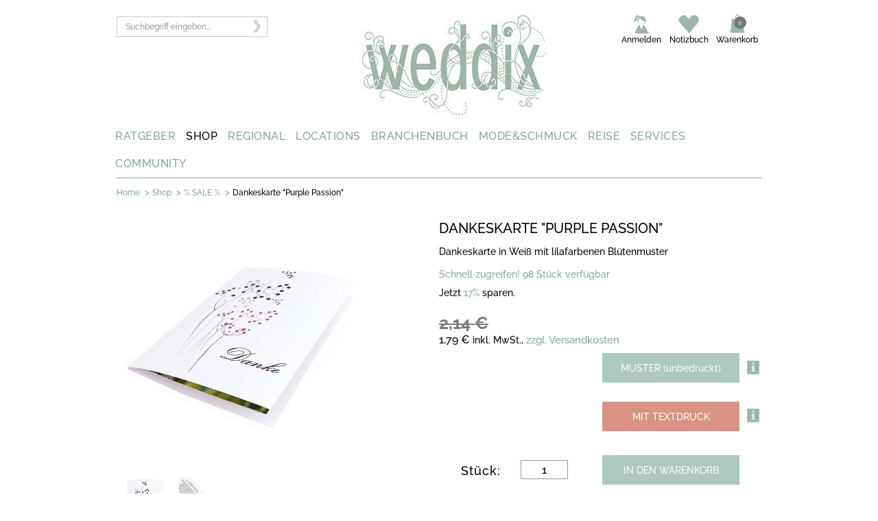

--- FILE ---
content_type: text/html;charset=UTF-8
request_url: https://www.weddix.de/hochzeitsshop/hochzeitskarten/dankeskarten/dankeskarte-purple-passion.html
body_size: 14630
content:
<!DOCTYPE html>
<html lang="de-DE" prefix="og: http://ogp.me/ns# fb: http://ogp.me/ns/fb#" >
<head>
<meta charset="utf-8">
<meta name="language" content="de"/>
<meta name="copyright" content=" All material copyright"/>
<meta name="google-site-verification" content="nwO7A01EtoUSvVD4W7WXp7SUpioInTOkT41oRaofbq0" />
<link href="https://plus.google.com/101484428816562684067/" rel="publisher"/>
<meta http-equiv="X-UA-Compatible" content="IE=edge"/>
<meta name="viewport" content="width=device-width, initial-scale=1.0">
<link rel="apple-touch-icon" sizes="180x180" href="/apple-touch-icon.png">
<link rel="icon" type="image/png" sizes="32x32" href="/favicon-32x32.png">
<link rel="icon" type="image/png" sizes="16x16" href="/favicon-16x16.png">
<link rel="manifest" href="/site.webmanifest">
<link rel="mask-icon" href="/safari-pinned-tab.svg" color="#5bbad5">
<meta name="msapplication-TileColor" content="#da532c">
<meta name="theme-color" content="#ffffff">
<meta name="referrer" content="always">
<link href="https://www.weddix.de/modules/weddixTemplate/css/fonts.css" rel="stylesheet">
<title>Dankeskarte &quot;Purple Passion&quot; - lila Bl&uuml;tenmuster zur Hochzeit - weddix.de</title>
<meta name="title" content="Dankeskarte &quot;Purple Passion&quot; - lila Bl&uuml;tenmuster zur Hochzeit" />
<meta name="keywords" content="dankeskarte, dankeskarte hochzeit, danksagungskarte hochzeit, danksagungskarte" />
<meta name="description" content="Die Dankeskarte &quot;Purple Passion&quot; mit lila Bl&uuml;tenmuster eignet sich f&uuml;r eine elegante Hochzeit-Danksagung. Jetzt bei weddix.de!" />
<meta property="og:title" content="Dankeskarte &quot;Purple Passion&quot; - lila Bl&uuml;tenmuster zur Hochzeit" />
<meta property="og:description" content="Die Dankeskarte &quot;Purple Passion&quot; mit lila Bl&uuml;tenmuster eignet sich f&uuml;r eine elegante Hochzeit-Danksagung. Jetzt bei weddix.de!" />
<meta name="twitter:card" content="summary" />
<meta name="twitter:title" content="Dankeskarte &quot;Purple Passion&quot; - lila Bl&uuml;tenmuster zur Hochzeit" />
<meta name="viewport" content="width=device-width, initial-scale=1.0">
<meta name="og_locale" property="og:locale" content="de_DE" />
<meta property="og:site_name" content="Weddix GmbH" />	
<meta name="robots" content="noodp"> 
<link rel="canonical" href="https://www.weddix.de/hochzeitsshop/hochzeitskarten/dankeskarten/dankeskarte-purple-passion.html"/>	
<meta property="og:url" content="https://www.weddix.de/hochzeitsshop/hochzeitskarten/dankeskarten/dankeskarte-purple-passion.html"/>
<meta name="format-detection" content="telephone=no">
<base href="https://www.weddix.de/hochzeitsshop/"> 
<meta name="p:domain_verify" content="79f3a2138281645f59d1bb1ea5f4fc7a"/>
<link rel="stylesheet" href="/hochzeitsshop/styles/lightbox.css" type="text/css" >
<link rel="stylesheet" type="text/css" href="/hochzeitsshop/styles/responsive/css/wdxshop-common.css">
<link rel="stylesheet" type="text/css" href="/hochzeitsshop/styles/responsive/css/weddixresponsive.css?id=293"> 
<link rel="stylesheet" type="text/css" href="/hochzeitsshop/styles/responsive/css/header.css">
<meta property="product:price:amount" content="2.14" />
<meta property="product:price:currency" content="EUR" />
<meta property="og:availability" content="instock" />	
<meta property="og:type" content="product" />
</head>
<body>
<!--[if lte IE 8]>
<script type="text/javascript" src="/hochzeitsshop/script/html5.js"></script>
<link rel="stylesheet" href="/hochzeitsshop/styles/ie.css" type="text/css"/>
<![endif]-->
<script type="text/javascript">
var store_namespace="store1/";
var baseUrl="https://www.weddix.de/hochzeitsshop/";
dataLayer = [];
dataLayer.push({'customerId':''});
dataLayer.push({'criteoId':''});
dataLayer.push({'pageType':'product'});
dataLayer.push({'productId':'110706'});
dataLayer.push({'productName':'Dankeskarte Purple Passion'});
dataLayer.push({'category':'% SALE %'});
dataLayer.push({'productValue':2.14});
</script>
<script type="text/javascript">
var isOpera = !!window.opera || navigator.userAgent.indexOf(' OPR/') >= 0;
// Opera 8.0+ (UA detection to detect Blink/v8-powered Opera)
var isFirefox = typeof InstallTrigger !== 'undefined'; // Firefox 1.0+
var isSafari = Object.prototype.toString.call(window.HTMLElement).indexOf('Constructor') > 0;
// At least Safari 3+: "[object HTMLElementConstructor]"
var isChrome = !!window.chrome && !isOpera; // Chrome 1+
var isIE = /*@cc_on!@*/false || !!document.documentMode; // At least IE6
if (top.location != location) {
top.location.href = document.location.href ;
}
</script>
<!--[if IE]>
<link rel="stylesheet" href="/hochzeitsshop/styles/weddix_browser_default" type="text/css" media="screen">
<![endif]-->
<meta property="fb:admins" content="100000207527362" />
<!-- Start -->
<noscript><iframe src="//www.googletagmanager.com/ns.html?id=GTM-P8TG" height="0" width="0" style="display:none;visibility:hidden"></iframe></noscript>
<!-- Top Links Start-->
<!--div class="w-section"> 
<div class="w-container" >
<div class="w-row">
<a href="https://www.weddix.de/hochzeitsshop/">
<img src="https://www.weddix.de/hochzeitsshop/images/black2019.jpg" alt="black friday" title="black friday">
</a>	
</div>	
</div>
</div-->
<form action="#" id='ssForm'>
<input id="searchText" name="searchText" type="hidden"/>
</form>
<div class="mobile-part mobile-header"> 
<div class="w-section tablet-header-wrapper display mobile-header-wrapper">
<div class="w-row">
<div class="w-container"> 
<div class="w-col w-col-3 w-col-medium-4">
<div class="tablet-left-content-wrapper mobile-content-wrapper">
<div class="w-row">
<div class="w-col w-col-6 tablet-menu-wrap"></div>
<div class="w-col w-col-6"></div>
</div>
</div>
</div>
<div class="w-col w-col-6 logowrapper w-col-medium-4 logo-mobile">
<a href="https://www.weddix.de/" title="logo">
<img class="tablet-logo phone-width phone-rotate-width" alt="Hochzeit - Weddix" title="Hochzeit - Weddix" src="https://media.weddix.de/images/resource/logo.png" /> 
</a>
</div> 
<div class="w-col w-col-3 tablet-right-column-content-wrapper phone-top-link-margin phone-rotate-margin right-menu w-col-medium-4" id="mobile-myaccount">
</div>
</div>
</div>
<div class="search-dropdown-wrapper">
<div class="w-container">
<div class="w-nav search-nav-dropdown" data-collapse="medium" data-animation="default" data-duration="400" data-contain="1">
<div class="w-container width-container-search">
<nav class="w-nav-menu nav-menu-search-wrapper-tablet"> <!-- role="navigation" -->
<div>
<div class="w-form">
<form id="searchForm-mobile" action="#" onsubmit="javascript:kkSearchMobile();return false;" method="post">
<input type="hidden" name="searchAction" id="searchAction">
<input id="search-input-mobile" class="w-input suche-input display" name="searchText" type="text" placeholder="Suchbegriff eingeben...">
<input id="kk_key_mobile" type="hidden"> 
<a class="searchSubmit" onclick="javascript:kkSearchMobile();return false;">
<img class="searchSubmit" src="https://media.weddix.de/images/resource/arrow_search.png" alt="Suchen" title="Suchen">
</a>
</form>
</div>
</div>
</nav>
<div class="w-nav-button tablet-search-button phone-portrait-search-button phone-landscape-search-button search-mobile-size mobile-search">
<div class="w-icon-nav-menu menu-search-icon-inside"></div>
</div>
</div>
</div>
</div>
</div>
</div>
<!-- Mobile Menu start -->
<div class="w-section">
<div class="w-container" id="mobile-menu">
<div class="navigation-header mobile-navigation">
<div class="nav_320">
<div id="button-header">
<h3 class="menu_class"><img src="https://media.weddix.de/images/resource/menu-button-mobile.png" title="mobile menu" alt="mobile menu"></h3>
<ul class="the_menu_header" style="display: none;">
<li>
<div class="des-in-list des1-in1-list">
<div class="body-section">
<a class="show_hide0 right-plus-icon plus">
<h6 class="plus-icon">&nbsp;</h6>
</a>
<h5 class="text-nav"> <a href="https://www.weddix.de/hochzeit-ratgeber.html">RATGEBER</a></h5>
<div class="clr"></div>
</div>
</div>
</li>
<li>
<div class="des-in-list des1-in1-list">
<div class="body-section">
<a class="show_hide1 right-plus-icon plus">
<h6 class="plus-icon">&nbsp;</h6>
</a>
<h5 class="text-nav"> <a href="https://www.weddix.de/hochzeitsshop/">SHOP</a></h5>
<div class="clr"></div>
</div>
</div>
</li>
<li>
<div class="des-in-list des1-in1-list">
<div class="body-section">
<a class="show_hide2 right-plus-icon plus">
<h6 class="plus-icon">&nbsp;</h6>
</a>
<h5 class="text-nav"> <a href="https://www.weddix.de/regional.html">REGIONAL</a></h5>
<div class="clr"></div>
</div>
</div>
</li>
<li>
<div class="des-in-list des1-in1-list">
<div class="body-section">
<a class="show_hide3 right-plus-icon plus">
<h6 class="plus-icon">&nbsp;</h6>
</a>
<h5 class="text-nav"> <a href="https://www.weddix.de/locations-heiraten-hochzeit-feiern-schloesser-burgen-hotels.html">LOCATIONS</a></h5>
<div class="clr"></div>
</div>
</div>
</li>
<li>
<div class="des-in-list des1-in1-list">
<div class="body-section">
<a class="show_hide4 right-plus-icon plus">
<h6 class="plus-icon">&nbsp;</h6>
</a>
<h5 class="text-nav"> <a href="https://www.weddix.de/branchenbuch/dienstleistung-fuer-hochzeit.html">BRANCHENBUCH</a></h5>
<div class="clr"></div>
</div>
</div>
</li>
<li>
<div class="des-in-list des1-in1-list">
<div class="body-section">
<a class="show_hide5 right-plus-icon plus">
<h6 class="plus-icon">&nbsp;</h6>
</a>
<h5 class="text-nav"> <a href="https://www.weddix.de/mode-schmuck-brautmode-trauringe-brautfrisuren.html">MODE&amp;SCHMUCK</a></h5>
<div class="clr"></div>
</div>
</div>
</li>
<li>
<div class="des-in-list des1-in1-list">
<div class="body-section">
<a class="show_hide6 right-plus-icon plus">
<h6 class="plus-icon">&nbsp;</h6>
</a>
<h5 class="text-nav"> <a href="https://www.weddix.de/hochzeit-flitterwochen/reise.html">REISE</a></h5>
<div class="clr"></div>
</div>
</div>
</li>
<li>
<div class="des-in-list des1-in1-list">
<div class="body-section">
<a class="show_hide7 right-plus-icon plus">
<h6 class="plus-icon">&nbsp;</h6>
</a>
<h5 class="text-nav"> <a href="https://www.weddix.de/hochzeitstisch-hochzeitliste-hochzeitsgeschenke-geschenkideen.html">SERVICES</a></h5>
<div class="clr"></div>
</div>
</div>
</li>
<li>
<div class="des-in-list des1-in1-list">
<div class="body-section">
<a class="show_hide8 right-plus-icon plus">
<h6 class="plus-icon">&nbsp;</h6>
</a>
<h5 class="text-nav"> <a href="https://www.weddix.de/community.html">COMMUNITY</a></h5>
<div class="clr"></div>
</div>
</div>
</li>
</ul>
</div>
</div>
</div>
</div>
</div>
<!-- Mobile Menu end -->
</div>
<!-- Mobile part end -->
<div class="w-section header-top-wrapper">
<div class="w-container">
<div class="w-row">
<div class="w-col w-col-3 seach-icon-wrapper">
<div class="w-form">
<form id="searchForm" action="#" onsubmit="kkSearch();return false;" method="post">
<!-- <input type="hidden" name="searchAction" id="searchAction"> -->
<input id="search-input" class="w-input suche-input display" name="searchText" type="text" placeholder="Suchbegriff eingeben..." >
<span id="loader" class="loder-img-hea"><img src="https://media.weddix.de/images/resource/loader.gif" title="loading" alt="loading" style="width: 23px; height: 23px; float:right; margin-right: -5px; margin-top: -35px;" /></span>	
<input id="kk_key" type="hidden"> 
<a class="searchSubmit" onclick="javascript:kkSearch();return false;">
<img class="searchSubmit" src="https://media.weddix.de/images/resource/arrow_search.png" alt="Suchen" title="Suchen">
</a>
</form>
</div>
</div>
<div class="w-col w-col-5">
<div class="logo-inner-wrap"><a href="https://www.weddix.de/"><img class="logo display-none" title="Hochzeit - Weddix" alt="Hochzeit - Weddix" src="https://media.weddix.de/images/resource/logo.jpg" /></a>
</div>	
</div>
<div class="w-col w-col-4">
<div class="w-nav" data-collapse="medium" data-animation="default" data-duration="400" data-contain="1">
<div class="w-container top-nav-wrapper" id="desktop-myaccount">
</div>
</div>
</div>
</div>
</div>
</div>
<div class="w-section main-nav-wrapper">
<div class="w-container">
<div class="w-row" id="desktop-menu">
<div class="w-col w-col-1 w-col-menu-wrapper w-col-1-wrapper">
<div class="w-dropdown7" data-delay="0">
<div class="w-dropdown-toggle dropdown-wrapper menu-header-home"><a class="main-nav-link" href="https://www.weddix.de/hochzeit-ratgeber.html">RATGEBER</a> </div>
</div>
</div>
<div class="w-col w-col-1 w-col-menu-wrapper w-col-1-wrapper">
<div class="w-dropdown8" data-delay="0">
<div class="w-dropdown-toggle dropdown-wrapper menu-header-home"><a class="main-nav-link" href="https://www.weddix.de/hochzeitsshop/">SHOP</a> </div>
</div>
</div>
<div class="w-col w-col-1 w-col-menu-wrapper w-col-1-wrapper">
<div class="w-dropdown6" data-delay="0">
<div class="w-dropdown-toggle dropdown-wrapper menu-header-home"><a class="main-nav-link" href="https://www.weddix.de/regional.html">REGIONAL</a> </div>
</div>
</div>
<div class="w-col w-col-1 w-col-menu-wrapper w-col-1-wrapper">
<div class="w-dropdown5" data-delay="0">
<div class="w-dropdown-toggle dropdown-wrapper menu-header-home"><a class="main-nav-link" href="https://www.weddix.de/locations-heiraten-hochzeit-feiern-schloesser-burgen-hotels.html">LOCATIONS</a> </div>
</div>
</div>
<div class="w-col w-col-1 w-col-menu-wrapper w-col-1-wrapper">
<div class="w-dropdown4" data-delay="0">
<div class="w-dropdown-toggle dropdown-wrapper menu-header-home"><a class="main-nav-link" href="https://www.weddix.de/branchenbuch/dienstleistung-fuer-hochzeit.html">BRANCHENBUCH</a> </div>
</div>
</div>
<div class="w-col w-col-1 w-col-menu-wrapper w-col-1-wrapper">
<div class="w-dropdown3" data-delay="0">
<div class="w-dropdown-toggle dropdown-wrapper menu-header-home"><a class="main-nav-link" href="https://www.weddix.de/mode-schmuck-brautmode-trauringe-brautfrisuren.html">MODE&amp;SCHMUCK</a> </div>
</div>
</div>
<div class="w-col w-col-1 w-col-menu-wrapper w-col-1-wrapper">
<div class="w-dropdown2" data-delay="0">
<div class="w-dropdown-toggle dropdown-wrapper menu-header-home"><a class="main-nav-link" href="https://www.weddix.de/hochzeit-flitterwochen/reise.html">REISE</a> </div>
</div>
</div>
<div class="w-col w-col-1 w-col-menu-wrapper w-col-1-wrapper">
<div class="w-dropdown1" data-delay="0">
<div class="w-dropdown-toggle dropdown-wrapper menu-header-home"><a class="main-nav-link" href="https://www.weddix.de/hochzeitstisch-hochzeitliste-hochzeitsgeschenke-geschenkideen.html">SERVICES</a> </div>
</div>
</div>
<div class="w-col w-col-1 w-col-menu-wrapper w-col-1-wrapper">
<div class="w-dropdown0" data-delay="0">
<div class="w-dropdown-toggle dropdown-wrapper menu-header-home"><a class="main-nav-link" href="https://www.weddix.de/community.html">COMMUNITY</a> </div>
</div>
</div>
</div>
</div>
</div>
<!-- Top Links End-->
<!-- Top Logo Start-->
<!-- Top Logo End-->
<!-- Top Menu Start-->
<div class="w-section breadcrum-wrapper">
<div class="ellipsis-container">
<div class="ellipsis-wrapper">
<div class="w-container">
<div class="breadcrum-hr"></div>
<div class="contain-bread">
<div id="breadcrumb" class="w-col w-col-10 w-col-medium-12 w-clearfix breadcrumb-wrapper">
<span class="breadcrumb-item title-bread"><a class="breadcrumb-item" href="http://www.weddix.de">Home</a></span>
<span class="breadcrumb-separator">&gt;</span>	
<span class="breadcrumb-item title-bread"><a class="breadcrumb-item" href="https://www.weddix.de/hochzeitsshop/">Shop</a></span>
<span class="breadcrumb-separator">&gt;</span>	
<span class="breadcrumb-item title-bread"><a class="breadcrumb-item" href="https://www.weddix.de/hochzeitsshop/sale-hochzeit.html">
% SALE %</a></span>
<span class="breadcrumb-separator">&gt;</span>	
<span class="breadcrumb-item title1-bread breadcrumb-selected-item">Dankeskarte "Purple Passion"</span>
<div class="clear"></div>
</div>
<div class="clear"></div>
<div id="wish-list-contents" class="brm_success"></div>
</div>
</div>
</div>
<span class="ellipsis">
&hellip;
</span>
</div>
</div><!-- Top Menu End-->
<div class="w-section">
<div class="w-container advertisment-banner">
<div class="adspace" id="adspace">
</div>
</div>
</div>
<!-- <style type="text/css">
@media (max-width: 959px) {
.mobile-part { z-index:999;}
#player1 { width:100%; height:100% !important;}
#videoPlayer1 { padding:0.5em !important;}
}
@media (max-width: 767px) {
.mobile-part { z-index:999;}
.ui-widget-content { width: auto !important;}
#videoPlayer1 { height: 270px !important; margin-left: 4px !important; padding: 12px 9px 10px 5px !important;
width: 423px !important;}
#player1 { width:100%; height:100% !important;}
#player1 object { width:100%; height:100% !important;}
}
@media (max-width: 479px) {
#videoPlayer1 { height: 168px !important; margin-left: 4px !important; padding:12px 5px 10px 5px !important; width: 258px !important;}
#player1 { width:100%; height:100% !important;}
#player1 object { width:100%; height:100% !important;}
}
</style> -->
<script>
function pushToGoogle(quantity){
dataLayer = [];
dataLayer.push({'productId':'110706'});
dataLayer.push({'productValue':2.14});
dataLayer.push({'productName':'Dankeskarte "Purple Passion"'});
dataLayer.push({'category':'% SALE %'});
dataLayer.push({'quantity':quantity});
dataLayer.push({'pageType':'cart'});
//alert(JSON.stringify(dataLayer));
}
</script> 
<div class="w-section">
<div class="w-row">
<div class="w-container">
<div class="w-col w-col-6">
<div class="w-row">
<!-- Left Section -->
<div class="left-pro-img left-pro-cus" >
<a class="lightbox[roadtrip] zoomMedia" href="https://media.weddix.de/images/large/dankeskarte-purple-passion-lila.jpg" >
<img data-src='https://media.weddix.de/images/dankeskarte-purple-passion-lila.jpg' data-srcset='https://media.weddix.de/images/dankeskarte-purple-passion-lila.jpg 1024w, https://media.weddix.de/images/dankeskarte-purple-passion-lila.jpg 768w, https://media.weddix.de/images/dankeskarte-purple-passion-lila.jpg 320w' class='lazyload ' src='https://media.weddix.de/images/dankeskarte-purple-passion-lila.jpg' srcset='[data-uri]' id="detailMediaImg" width="364" alt="Dankeskarte Purple Passion zur Hochzeit - Lila" title="Dankeskarte Purple Passion zur Hochzeit - Lila"/>
</a>
<meta property="og:image" content="https://media.weddix.de/images/dankeskarte-purple-passion-lila.jpg" />
</div> 
<!-- Heart icon -->
<div itemscope="itemscope" itemtype="http://schema.org/Product">
<meta itemprop="name" content='Dankeskarte "Purple Passion"'>
<meta itemprop="description" content='<p style="font-size: 12px; color: #222121; font-family: Verdana, Geneva, Arial, Helvetica, Tahoma, s'>
<meta itemprop="productID" content="12375" >
<meta itemprop="image" src="https://media.weddix.de/images/dankeskarte-purple-passion-lila.jpg" width="60" data-cf alt='Dankeskarte Purple Passion zur Hochzeit - Lila' title='Dankeskarte Purple Passion zur Hochzeit - Lila' itemprop="image" >	
<meta itemprop="url" content="https://www.weddix.de/hochzeitsshop/hochzeitskarten/dankeskarten/dankeskarte-purple-passion.html" >	
<span itemprop="offers" itemscope="itemscope" itemtype="http://schema.org/Offer" >
<meta itemprop="price" content="2.14" >
<meta itemprop="priceCurrency" content="EUR">
<meta itemprop="priceValidUntil" content="2020-01-01" >
<link itemprop="availability" href="http://schema.org/InStock" >
<div itemprop="seller" itemscope itemtype="http://schema.org/Organization">
<meta itemprop="name" content="weddix GmbH" >	
<div itemprop="address" itemscope="itemscope" itemtype="http://schema.org/PostalAddress">
<meta itemprop="streetAddress" content="Lorenz-Huber-Str. 9 a" >
<meta itemprop="postalCode" content="85540" >
<meta itemprop="addressLocality" content="Deutschland, M&uuml;nchen" >
</div>
<meta itemprop="telephone" content="01805/933349" >
<meta itemprop="faxNumber" content="089/420017-11" >
<meta itemprop="email" content="kontakt@weddix.de" >
</div>
</span>
</div>
<div class="left-bottom-detail">
<ul id="product-thumbs" class="small-pic-detail">
<li><a class="lightbox[roadtrip] zoomMedia" href="https://media.weddix.de/images/large/dankeskarte-purple-passion-lila2.jpg">
<img src="https://media.weddix.de/images/thumbnail/dankeskarte-purple-passion-lila2.jpg" width="81" title="Dankeskarte Purple Passion zur Hochzeit - Lila" alt="Dankeskarte Purple Passion zur Hochzeit - Lila"> 
</a></li>
<li><a class="lightbox[roadtrip] zoomMedia" href="https://media.weddix.de/images/large/dankeskarte-purple-passion-lila3.jpg">
<img src="https://media.weddix.de/images/thumbnail/dankeskarte-purple-passion-lila3.jpg" width="81" title="Dankeskarte Purple Passion zur Hochzeit - Foto" alt="Dankeskarte Purple Passion zur Hochzeit - Foto"> 
</a></li>
</ul>
<ul class="right-social-detail">
<li class="addthis_toolbox addthis_default_style addthis_default_style_div">
<a class="addthis_button_facebook_like addthis_button_facebook_link"></a>
<span class="alignleft" > 
<a data-pin-do="buttonBookmark" data-pin-lang="de" data-pin-save="true" 
href="https://de.pinterest.com/pin/create/button/">
</a>
</span>
<a class="addthis_button_compact at300b">
<img src="https://media.weddix.de/images/resource/social-icon4-mobile.png" alt="Share">	
</a>
<a class="addthis_button_email at300b">
<img src="https://media.weddix.de/images/resource/msg-arc.png "alt="Share">
</a>
<!-- Heart icon start-->
<div id="bookMark"></div>
<!-- Heart icon end-->
</li>
</ul> 
</div>
</div>	
</div>
<div class="w-col w-col-6">
<div class="w-row">
<div class="right-custom-detail">
<!-- This logic consider for If Logo Enable then divide section with style -->
<div class="full-left-pro-des "> 
<h1 class="product-detail-text-green text-large hide-for-phone-landscape">DANKESKARTE "PURPLE PASSION"</h1>	
</div>
<div class=""> 
</div>
<!-- <p>
<img alt="Auslaufmodell" title="Auslaufmodell" height="24" src="images/auslaufmodell.png" width="83"/>
</p> -->
<div class="product-detail-text-green hide-for-phone-landscape"> 
<h2 class="mar-tb mar-tb-width">Dankeskarte in Weiß mit lilafarbenen Blütenmuster</h2>
</div>
<div class="product-detail-text-green hide-for-phone-landscape">
<!-- SKU Section Start --> 
<p class="mar-tb">
<span class='text-gre-wed'>Schnell zugreifen! 98 Stück verfügbar</span>
</p>
<!-- SKU Section End --> 
</div>
<!-- Reviews Section Start --> 
<!-- Reviews End --> 
<div class="product-detail-text-green hide-for-phone-landscape">
<!-- Special Price Section Start --> 
<p class="mar-tb">Jetzt&nbsp;<span id="saveColor">17%</span>&nbsp;sparen.</p>
<!-- Special Price Section End --> 
</div>
<div class="right-form-des">
<!-- Start Add To Cart Form Div -->
<form action="AddToCartOrWishListFromPost.action" id="AddToCartForm" method="post">
<input type="hidden" name="addToWishList" id="addToWishList" value="" >
<input type="hidden" name="prodId" value="12375" >
<input type="hidden" name="wishListId" id="wishListId" value="-1" >
<div class="alignleft">
<span class="product-price-current">
<!-- BigDecimal discountPrice=prod.getSpecialPriceIncTax(); -->
<!-- BigDecimal ogPrice=prod.getPriceIncTax(); -->
<!-- saving= ((discountPrice).divide(ogPrice,2, RoundingMode.HALF_UP)).multiply(percentage); -->
<!-- %> -->
<span class="product-price-old">2,14 € </span>
<br/><span class="product-price-current price-pro-des">1,79 € </span>
inkl. MwSt.,<a rel="nofollow" href="https://www.weddix.de/hochzeitsshop/versandkosten.html?isPopup=y" class="facebox facebox-product-price product-versan text-gre-wed">zzgl. Versandkosten</a>
</span>
</div>
<div class="w-row row-quantity-wrapper top-box-det top-box-per"><!-- w-row -->
<div id="addItemMsg" class="weddix_error"></div>
<div id="cartError" class="weddix_error"></div>
<div class="w-row top-box-det bot-box-drop">
<div class="left-box-det cart1-btn1-det1 left1-tire1-box1">
<!-- <div class="w-row row-quantity-wrapper top-box-det top-box-per"> -->	
<!-- <div class="left-box-det left1-tire1-box1"></div>	-->	
<div class="product-buttons back-gre-wed btn-cart-cus">	
<!-- <input type="image" class="productToBasketImg productToBasketImgMargin blanck-image" onclick="addSampletoCartOrWishListFunc(); return false;" src="styles/images/btn-search.png" /> -->
<a href="javascript:void(0)" class="productToBasketImg den-btn" onclick="addSampletoCartOrWishListFunc(); return false;">MUSTER (unbedruckt)</a> 
<div class="infoButtonSample" onclick="javascript:toggle5('sdSampleInfo');"> 
<img src="https://media.weddix.de/images/resource/info-i.png" class="printToolTip ldprintToolTip" title="<b>Blankomuster</b><br/><br/>Überzeugen Sie sich von der Qualität unserer Designer-Karten und bestellen Sie hier ein <u>unbedrucktes</u> Muster. Sie erhalten eine bereitsfertig zusammengesetzte Karte zu reduzierten Versandkosten." alt="popup description" >
<img src="https://media.weddix.de/images/resource/info-i.png" title="info" alt="info" class="sdprintToolTip">
</div>
</div>
<div id="sdSampleInfo" style="display: none; float: right;" class="tooltip tooltipMobile">
<div class="close-in" style="display: block;"><a href="javascript:toggle5('sdSampleInfo');"><img alt="image" src="https://media.weddix.de/images/resource/close.png" alt="close info" title="close info"></a></div>
<b>Blankomuster</b><br/><br/>Überzeugen Sie sich von der Qualität unserer Designer-Karten und bestellen Sie hier ein <u>unbedrucktes</u> Muster. Sie erhalten eine bereitsfertig zusammengesetzte Karte zu reduzierten Versandkosten.
</div> 
</div>
</div>
</div>
<div class="w-row top-box-det bot-box-drop">
<div class="left-box-det cart1-btn1-det1 left1-tire1-box1">
<div class="dropdown-product-detail pro-det-cus" data-delay="0">
<!-- Start Dependent Product --> 
<!-- start add cart button -->
<div class="product-buttons back-grey-wed btn-cart-cus">
<a href="javascript:void(0)" class="productToBasketImg cart-image cart1-image1" 
onclick="enableDisableDependCheckBox();return false;">MIT TEXTDRUCK</a>
</div>	
<!-- End add To cart button -->
<img onclick="javascript:toggle5('sdPrintInfo');" alt="info" title="info" class="infoButton sdprintToolTip" src="https://media.weddix.de/images/resource/info-i.png">
<div id="sdPrintInfo" style="display: none; float: right;" class="tooltip tooltipMobile">
<div class="close-in" style="display: block;"><a href="javascript:toggle5('sdPrintInfo');"><img alt="info close" title="info close" src="https://media.weddix.de/images/resource/close.png"></a></div>
<b>Zusatzservice wählen: ‚Mit Textdruck‘</b><br/><br/>Möchten Sie Ihre Karten selbst bedrucken, dann liefern wir alle Teile dieser Hochzeitskarte ohne Textdruck sofort zu Ihnen.<br/> <br/> Wählen Sie die Option ‚ <b>Mit Textdruck‘</b>, wenn Sie uns mit der Bedruckung der Karte nach Ihren Vorgaben beauftragen möchten. Der passende Druckservice wird automatisch in den Warenkorb gelegt und Sie haben im Anschluss an den Bestellprozess die Möglichkeit, Ihren Wunschtext, Schriftart und Farbe einzugeben.<br/><br/><a target='_blank' href='http://www.weddix.de/info/druckservice-hochzeitskarten'><b>Informieren Sie sich hier detailliert über unseren Rundum-Sorglos-Druckservice!</b></a><br/><br/>Sobald Sie den Textdruck ausgewählt haben, erscheint unten eine Liste mit weiteren Druck-Optionen. Diese können Sie dann zusätzlich durch Anklicken in den Warenkorb legen.
</div> 
<img src="https://media.weddix.de/images/resource/info-i.png" alt="info" class="printToolTip infoButton ldprintToolTip" title="<b>Zusatzservice wählen: ‚Mit Textdruck‘</b><br/><br/>Möchten Sie Ihre Karten selbst bedrucken, dann liefern wir alle Teile dieser Hochzeitskarte ohne Textdruck sofort zu Ihnen.<br/> <br/> Wählen Sie die Option ‚ <b>Mit Textdruck‘</b>, wenn Sie uns mit der Bedruckung der Karte nach Ihren Vorgaben beauftragen möchten. Der passende Druckservice wird automatisch in den Warenkorb gelegt und Sie haben im Anschluss an den Bestellprozess die Möglichkeit, Ihren Wunschtext, Schriftart und Farbe einzugeben.<br/><br/><a target='_blank' href='http://www.weddix.de/info/druckservice-hochzeitskarten'><b>Informieren Sie sich hier detailliert über unseren Rundum-Sorglos-Druckservice!</b></a><br/><br/>Sobald Sie den Textdruck ausgewählt haben, erscheint unten eine Liste mit weiteren Druck-Optionen. Diese können Sie dann zusätzlich durch Anklicken in den Warenkorb legen.">
</div>
</div>
<!-- </div> -->
</div>
<p class="clear"></p> 
<input id="dependent_prod" name="dependent_prod" type="hidden" value="">
<div class="product-info-description text-gre-wed" id="print_service" style="display: none">	
<input type="checkbox" class="dependent_print_option" name="dependent_print_option" value="" 
onclick="enableDisableCheckBox(4638)" >
Karte mit eigenem Text bedrucken lassen (ab 0,61 € )	
<br>	
<span class="mar-tb mar-tb-width">
(Hier findet Ihr mögliche 
<a target="_blank" class="text-gre-wed" href="https://www.weddix.de/files/live/sites/WDX-DE/files/weddix/druckservice-hochzeitskarten/Weddix-Schriften%20u%20Symbole_2018.pdf"> Schriften </a> 
und einen 
<a target="_blank" class="text-gre-wed" href="https://www.weddix.de/hochzeitsshop/images/printServiceSample2.jpg">
Muster-Editor</a> 
für die Gestaltung Eurer Texte)	
</span>	
</div>
<p class="clear"></p> <p class="clear"></p> 
<!-- </select> -->
<!-- End Dependent Product -->
<!-- Start option Product -->
<div id="optionProdWidth">
<span class="optionCheckBox product-info-description text-gre-wed" style="display: none">OPTIONAL ZUBUCHBAR:</span>
<p class="clear"></p> 
<div class="optionCheckBox" style="display: none">
<input type="checkbox" class="print_option" name="print_option" value="12201" >Verschiedene Textvarianten (z.B. Deutsch/Englisch) <br /> ( + 30,78 € )
<img src="https://media.weddix.de/images/resource/info-i.png" alt="info" title="info" onclick="javascript:toggle5('sdPrintOptionInfo-105160');" class="infoButtonOption que-img sdprintToolTip" >
<img src="https://media.weddix.de/images/resource/info-i.png" alt="popup description" class="printToolTip infoButtonOption que-img ldprintToolTip" title="<b>Zusätzliche Text-/Sprachvariante </b><br/><br/>Wählen Sie zum Druckservice die „Zusätzliche Text-/Sprachvariante“ hinzu, wenn Sie Ihren persönlichen Text zusätzlich in verschiedenen Variantendrucken lassen möchten! <br/><br/><i>Beispiel:</i> <br/><br/>* Die Anrede eines Teils Ihrer Gäste mit „Du“, des anderen Teils mit „Sie“.<br/><br/>* Oder einige Hochzeitskarten auf Deutsch, die anderen auf Englisch.<br/><br/>Die Druckpauschale in Höhe von 30 € für diesen Zusatzservice ist mengenunabhängig und wird mit Ihrem Klick auf das Auswahlfeld in den Warenkorb gelegt.<br/> <br/>Sie erhalten im Anschluss an die Übermittlung Ihrer Texte beide Layouts zur Freigabe per E-Mail.<br/><br/>Sofern Sie mehr als 2 unterschiedliche Textvarianten benötigen, treten Sie bitte vor Ihrer Bestellung mit uns in Kontakt.">
<div id="sdPrintOptionInfo-105160" style="display: none; float: right;" class="tooltip tooltipMobile last-mobile-tooltip">
<div class="close-in" style="display: block;"><a href="javascript:toggle5('sdPrintOptionInfo-105160');"><img alt="close popup" title="close popup" src="https://media.weddix.de/images/resource/close.png"></a></div>
<b>Zusätzliche Text-/Sprachvariante </b><br/><br/>Wählen Sie zum Druckservice die „Zusätzliche Text-/Sprachvariante“ hinzu, wenn Sie Ihren persönlichen Text zusätzlich in verschiedenen Variantendrucken lassen möchten! <br/><br/><i>Beispiel:</i> <br/><br/>* Die Anrede eines Teils Ihrer Gäste mit „Du“, des anderen Teils mit „Sie“.<br/><br/>* Oder einige Hochzeitskarten auf Deutsch, die anderen auf Englisch.<br/><br/>Die Druckpauschale in Höhe von 30 € für diesen Zusatzservice ist mengenunabhängig und wird mit Ihrem Klick auf das Auswahlfeld in den Warenkorb gelegt.<br/> <br/>Sie erhalten im Anschluss an die Übermittlung Ihrer Texte beide Layouts zur Freigabe per E-Mail.<br/><br/>Sofern Sie mehr als 2 unterschiedliche Textvarianten benötigen, treten Sie bitte vor Ihrer Bestellung mit uns in Kontakt.
</div> 
</div>
<div class="optionCheckBox" style="display: none">
<input type="checkbox" class="print_option" name="print_option" value="4858" >Personalisierte Anrede <br /> ( + 50,27 € )
<img src="https://media.weddix.de/images/resource/info-i.png" alt="info" title="info" onclick="javascript:toggle5('sdPrintOptionInfo-105299');" class="infoButtonOption que-img sdprintToolTip" >
<img src="https://media.weddix.de/images/resource/info-i.png" alt="popup description" class="printToolTip infoButtonOption que-img ldprintToolTip" title="<b>Personalisierte Anrede</b><br/><br/>Sie möchten jeden einzelnen Ihrer Adressaten im Text persönlich ansprechen? Dann wählen Sie zum Druckservice die „Personalisierte Anrede“ hinzu! Hier ist übrigens die unterschiedliche Anrede in der Einzahl/Mehrzahl bereits im Preis enthalten.<br/><br/><i>Beispiel:</i><br/><br/>* „Liebe Familie Müller, hiermit laden wir Euch zu unserer Hochzeit am…“<br/><br/>* „Lieber Onkel Hans, hiermit laden wir Dich zu unserer Hochzeit am…“<br/><br/>Eine Vorlage zur Übermittlung der Personalisierungsdaten wird Ihnen online im Anschluss an den Bestellprozess angezeigt. <br/><br/>Bei diesem Zusatzservice erstellt Ihnen unsere Grafik zuerst ein Layout für Ihren generellen Text. Wenn dieses von Ihnen für den Druck freigegeben wurde, erhalten Sie im Anschluss den freigegebenen Text mit allen personalisierten Anreden zur endgültigen Druckfreigabe per E-Mail. ">
<div id="sdPrintOptionInfo-105299" style="display: none; float: right;" class="tooltip tooltipMobile last-mobile-tooltip">
<div class="close-in" style="display: block;"><a href="javascript:toggle5('sdPrintOptionInfo-105299');"><img alt="close popup" title="close popup" src="https://media.weddix.de/images/resource/close.png"></a></div>
<b>Personalisierte Anrede</b><br/><br/>Sie möchten jeden einzelnen Ihrer Adressaten im Text persönlich ansprechen? Dann wählen Sie zum Druckservice die „Personalisierte Anrede“ hinzu! Hier ist übrigens die unterschiedliche Anrede in der Einzahl/Mehrzahl bereits im Preis enthalten.<br/><br/><i>Beispiel:</i><br/><br/>* „Liebe Familie Müller, hiermit laden wir Euch zu unserer Hochzeit am…“<br/><br/>* „Lieber Onkel Hans, hiermit laden wir Dich zu unserer Hochzeit am…“<br/><br/>Eine Vorlage zur Übermittlung der Personalisierungsdaten wird Ihnen online im Anschluss an den Bestellprozess angezeigt. <br/><br/>Bei diesem Zusatzservice erstellt Ihnen unsere Grafik zuerst ein Layout für Ihren generellen Text. Wenn dieses von Ihnen für den Druck freigegeben wurde, erhalten Sie im Anschluss den freigegebenen Text mit allen personalisierten Anreden zur endgültigen Druckfreigabe per E-Mail. 
</div> 
</div>
<div class="optionCheckBox" style="display: none">
<input type="checkbox" class="print_option" name="print_option" value="4649" >Grafik-/Fotoeinbindung <br /> ( + 25,65 € )
<img src="https://media.weddix.de/images/resource/info-i.png" alt="info" title="info" onclick="javascript:toggle5('sdPrintOptionInfo-105161');" class="infoButtonOption que-img sdprintToolTip" >
<img src="https://media.weddix.de/images/resource/info-i.png" alt="popup description" class="printToolTip infoButtonOption que-img ldprintToolTip" title="<b>Grafik-/Fotoeinbindung</b><br/><br/>Wählen Sie zum Druckservice die „Grafik-/Fotoeinbindung“ hinzu, wenn Sie ein eigenes Foto, Logo oder Wappen auf Ihre Karten drucken lassenmöchten.<br/><br/>Bitte beachten Sie, dass ein digitaler Fotoeindruck auf unser hochwertiges und tlw. oberflächenbehandeltes Papier nicht dasErscheinungsbild(Schärfe, Glanz, etc.) wie Fotoabzüge auf Fotopapier hat und der Untergrund der Karte (z.B. ein schimmerndes Papier) das Erscheinungsbild des Fotos verändern kann.<br/> <br/>Für ein bestmögliches Druckergebnis benötigen wir Ihr Foto/Ihre Grafik mit einer Mindestauflösung von 300 dpi.">
<div id="sdPrintOptionInfo-105161" style="display: none; float: right;" class="tooltip tooltipMobile last-mobile-tooltip">
<div class="close-in" style="display: block;"><a href="javascript:toggle5('sdPrintOptionInfo-105161');"><img alt="close popup" title="close popup" src="https://media.weddix.de/images/resource/close.png"></a></div>
<b>Grafik-/Fotoeinbindung</b><br/><br/>Wählen Sie zum Druckservice die „Grafik-/Fotoeinbindung“ hinzu, wenn Sie ein eigenes Foto, Logo oder Wappen auf Ihre Karten drucken lassenmöchten.<br/><br/>Bitte beachten Sie, dass ein digitaler Fotoeindruck auf unser hochwertiges und tlw. oberflächenbehandeltes Papier nicht dasErscheinungsbild(Schärfe, Glanz, etc.) wie Fotoabzüge auf Fotopapier hat und der Untergrund der Karte (z.B. ein schimmerndes Papier) das Erscheinungsbild des Fotos verändern kann.<br/> <br/>Für ein bestmögliches Druckergebnis benötigen wir Ihr Foto/Ihre Grafik mit einer Mindestauflösung von 300 dpi.
</div> 
</div>
<div class="optionCheckBox" style="display: none">
<input type="checkbox" class="print_option" name="print_option" value="13920" >Faltservice Hochzeitskarten - Pauschale <br /> ( + 50,27 € )
<img src="https://media.weddix.de/images/resource/info-i.png" alt="info" title="info" onclick="javascript:toggle5('sdPrintOptionInfo-112065');" class="infoButtonOption que-img sdprintToolTip" >
<img src="https://media.weddix.de/images/resource/info-i.png" alt="popup description" class="printToolTip infoButtonOption que-img ldprintToolTip" title="<b>Faltservice Hochzeitskarten</b><br/><br/>Gerne setzen wir die bedruckten Karten auch zusammen: <br/><br/>Je nach Hochzeitskartenmodell falten, Innenblatt einlegen, Anhänger befestigen, Schleife anbringen – alles, was zur jeweiligen Karte dazugehört!<br/><br/>Und – jede Karte wird bei diesem Service in den dazugehörigen Briefumschlag gesteckt.">
<div id="sdPrintOptionInfo-112065" style="display: none; float: right;" class="tooltip tooltipMobile last-mobile-tooltip">
<div class="close-in" style="display: block;"><a href="javascript:toggle5('sdPrintOptionInfo-112065');"><img alt="close popup" title="close popup" src="https://media.weddix.de/images/resource/close.png"></a></div>
<b>Faltservice Hochzeitskarten</b><br/><br/>Gerne setzen wir die bedruckten Karten auch zusammen: <br/><br/>Je nach Hochzeitskartenmodell falten, Innenblatt einlegen, Anhänger befestigen, Schleife anbringen – alles, was zur jeweiligen Karte dazugehört!<br/><br/>Und – jede Karte wird bei diesem Service in den dazugehörigen Briefumschlag gesteckt.
</div> 
</div>
<div class="optionCheckBox" style="display: none">
<input type="checkbox" class="print_option" name="print_option" value="16807" >Korrekturlesen Deutsch <br /> ( + 20,52 € )
<img src="https://media.weddix.de/images/resource/info-i.png" alt="info" title="info" onclick="javascript:toggle5('sdPrintOptionInfo-112740');" class="infoButtonOption que-img sdprintToolTip" >
<img src="https://media.weddix.de/images/resource/info-i.png" alt="popup description" class="printToolTip infoButtonOption que-img ldprintToolTip" title="weddix.printService.sku.112740">
<div id="sdPrintOptionInfo-112740" style="display: none; float: right;" class="tooltip tooltipMobile last-mobile-tooltip">
<div class="close-in" style="display: block;"><a href="javascript:toggle5('sdPrintOptionInfo-112740');"><img alt="close popup" title="close popup" src="https://media.weddix.de/images/resource/close.png"></a></div>
weddix.printService.sku.112740
</div> 
</div>
</div>
<!-- End option Product -->
<div class="w-row row-quantity-wrapper top-box-det bot-box-drop">
<div class="left-box-det right-den-btn left1-tire1-box1">
<div class="div-block-green-bg phone-landscape-div-block-green left-stack-btn left-stack-deatil">
<div class="w-row phone-landscape-product-count">
<div class="w-col w-col-6 w-col-small-6 w-col-tiny-6">
<div class="product-detail-text-whiet textleft phone-landscape-product-detail-text-white">	
Stück: 
</div>
</div>
<div class="w-col w-col-6 w-col-small-6 w-col-tiny-6">
<div class="w-form">
<input id="cartQty" type="text" value="1" maxlength="5" size="1" name="cartQty" class="numericOnly w-input quantity-text phone-landscape-quantity-text tablet-quantity-text input-box-detail">
</div>
</div>
</div>
</div>
</div> 
<div class="left-box-det cart1-btn1-det1 left1-tire1-box1">
<!-- start add cart button -->
<div class="product-buttons back-gre-wed btn-cart-cus">
<a href="javascript:void(0)" class="productToBasketImg cart-image cart1-image1" onclick="addtoCartOrWishListFunc(); return false;">IN DEN WARENKORB</a>
</div>	
<!-- End add To cart button -->
</div>	
</div>
</form>	
<form action="AddToCartOrWishListFromPost.action" id="AddSampleToCartForm" method="post">
<input type="hidden" name="prodId" value="12484" />
<input type="hidden" value="1" name="cartQty" class="numericOnly">
</form>
<!-- sample button start -->
<!-- sample button end -->
<!--If product status enble -->
<!-- else div start -->	
<!-- End Add To Cart Form Div -->
</div>
<div class="text-pro-des">
<div class="labels">
</div>	
<div id="product-options">
<input type="hidden" name="numOptions" value="1" />
</div>
</div>
<div class="w-section">
<div class="w-container">
<div class="product-info-description">Produktinfo (Art.Nr. 110706):</div>
<!-- <div class="product-info-row-wrapper"> -->
<div class="w-row product-info-row-container">
<div class="prod_shorten">
<div class="w-row des-pro1"> 
<p class="prod_info_shorten_wrapper"><p style="font-size: 12px; color: #222121; font-family: Verdana, Geneva, Arial, Helvetica, Tahoma, sans-serif; margin: 0px; padding: 0px;"><span class="commonText" style="color: #222121; font-size: 12px; width: 200px;">Diese wei&szlig; schimmernde Dankeskarte mit Bl&uuml;tenmuster in verschiedenen Lilat&ouml;nen ist eine wundervolle Art sich bei seinen Hochzeitsg&auml;sten f&uuml;r die vielen Gl&uuml;ckw&uuml;nsche und Hochzeitsgeschenke zu bedanken. Auf der Vorderseite und R&uuml;ckseite der Danksagungskarte ist das Bl&uuml;tenmuster in Lila aufgedruckt, die Innenseiten bieten gen&uuml;gend Platz, um sich bei seinen G&auml;sten mit einem Text und Foto zu bedanken. </span><span class="commonText" style="color: #222121; font-size: 12px; width: 200px;"><br /></span></p>
<p style="font-size: 12px; color: #222121; font-family: Verdana, Geneva, Arial, Helvetica, Tahoma, sans-serif; margin: 0px; padding: 0px;">&nbsp;</p>
<p style="font-size: 12px; color: #222121; font-family: Verdana, Geneva, Arial, Helvetica, Tahoma, sans-serif; margin: 0px; padding: 0px;">&nbsp;</p>
<h2 style="color: #212121; margin: 0px 0px 12px; font-size: 12px; font-family: Verdana, Geneva, Arial, Helvetica, sans-serif; padding: 0px;">Dankeskarte in Perlglanz mit lila Bl&uuml;tenmuster</h2>
<ul style="margin: 1em 0px 1em 3.5em; color: #222121; font-family: Verdana, Geneva, Arial, Helvetica, Tahoma, sans-serif; font-size: 12px;">
<li><span class="commonText" style="color: #222121; font-size: 12px; width: 200px;">Viel Platz f&uuml;r den pers&ouml;nlichen Danksagungstext auf den Innenseiten</span></li>
<li><span class="commonText" style="color: #222121; font-size: 12px; width: 200px;">Ma&szlig;e: 12 x 17 cm im unge&ouml;ffneten Zustand, Klappkarte nach links zu &ouml;ffnen</span></li>
<li><span class="commonText" style="color: #222121; font-size: 12px; width: 200px;">Farbe: Wei&szlig;, Lila</span></li>
<li><span class="commonText" style="color: #222121; font-size: 12px; width: 200px;">Platz f&uuml;r ein Hochzeitsfoto mit den Ma&szlig;en 10 x 15 cm</span></li>
</ul>
<p>&nbsp;</p>
<p><span class="commonText">Sofern Sie Ihre Karte selbst bedrucken, hier die Information zum gesamten Druckbogen: </span></p>
<ul>
<li><span class="commonText">Breite 17 cm x L&auml;nge 24 cm<br /></span></li>
</ul>
<div class="textblock_header_div">
Weitere Informationen zum Produkt:Dankeskarte "Purple Passion"
</div>
<div class="textblock_div">
<p><strong><span class="commonText">Inklusive passendem Briefumschlag!</span></strong></p>
</div>
<div class="textblock_div">
<p><span class="commonText"> <strong>Wir liefern die Karten unbedruckt! </strong>Wenn Sie Karten mit Namen und Text beschriften lassen m&ouml;chten, w&auml;hlen Sie bitte zus&auml;tzlich unseren Druckservice in den Warenkorb.</span></p>
</div>
<div class="textblock_div">
<p><span class="commonText"><strong>Lieferzeit f&uuml;r Ihre Personalisierung:</strong> Extra f&uuml;r Sie hergestellte&nbsp; Produkte, die nach Ihren pers&ouml;nlichen Angaben bedruckt oder gefertigt werden, haben eine Lieferzeit von <strong>8-10</strong> Werktagen ab Bestelleingang. </span></p>
<p>&nbsp;</p>
<p>Bitte sprechen Sie sehr eilige Auftr&auml;ge mit uns ab. Setzen Sie sich dazu mit einer E-Mail an&nbsp;<a href="mailto:shop@weddix.de">shop@weddix.de</a> mit unserem Customer Service in Verbindung.</p>
<p>&nbsp;</p>
<p><span class="commonText">Personalisierte Artikel sind generell<strong> von Umtausch und R&uuml;ckgabe ausgeschlossen.</strong></span></p>
</div>
<div class="textblock_div">
<p><span class="commonText">Sie laden nur einen Teil Ihrer Hochzeitsg&auml;ste zur Trauung ein, die restliche G&auml;steschar direkt zur Hochzeitsfeier? Sie m&ouml;chten einen Teil Ihrer G&auml;ste in einer anderen Sprache ansprechen? <strong>Gerne drucken wir Ihren Text auch in verschiedenen Text- oder Sprachvarianten!</strong> W&auml;hlen Sie dazu die Zusatzoption 'Verschiedene Textvarianten (z.B. Deutsch/Englisch)'.&nbsp;</span></p>
</div>
<div class="textblock_div">
<p><span class="commonText">Diese Karte l&auml;sst sich mit einem <strong>g&auml;ngigen Laserdrucker</strong> bedrucken.</span></p>
</div>
</p>
</div>
</div>
</div> 
</div>
<!-- </div> -->
</div>
<!-- product-price div End -->
</div>	
</div>
</div> 
<!-- Product Info start -->
<!-- Product Info End -->
</div>
</div> 
</div>
<script type="text/javascript">
function toggle5(showHideDiv) {
var ele = document.getElementById(showHideDiv);
if(ele.style.display == "block") {
ele.style.display = "none";
// imageEle.innerHTML = '<img src="styles/images/couponplus.png">';
}
else {
ele.style.display = "block";
// imageEle.innerHTML = '<img src="styles/images/couponminus.png">';
}
}
</script>
<div id="toTop">^ zurück nach oben</div>
<div class="w-section">
<div class="w-row">
<div class="w-container">
<div class="clear"></div> 
<div class="clear"></div>
<div id="upsell_suggestion"></div>
<div id="crosssell_suggestion"></div>
</div>
</div>
</div>
<!-- Footer Line Social Icon Start-->
<div class="w-section">
<div class="w-row">
<div class="w-container">
<div class="w-col w-col-12 social-media-icon-text">Besucht uns auch auf ...</div>
<div
class="w-col w-col-4 w-col-small-8 w-col-medium-5 w-col-tiny-10 social-media-icon-wrapper">
<div class="w-row social-icon-in tiny-social small-social">
<div class="w-col w-col-2 w-col-small-2 w-col-medium-2 w-col-tiny-2 so-icon-footer">
<a href="https://de-de.facebook.com/weddix/" target="_blank"
title="facebook" class="fb" rel="nofollow noopener noreferrer">
<i class="sprite sprite-FB-f-Logo__blue_40"></i></a>
</div>
<div class="w-col w-col-2 w-col-small-2 w-col-medium-2 w-col-tiny-2 so-icon-footer">
<a href="https://twitter.com/weddix/" target="_blank"
title="twitter" class="tw" rel="nofollow noopener noreferrer">
<i class="sprite sprite-Twitter_Logo_White_On_Blue_40"></i></a>
</div>
<div class="w-col w-col-2 w-col-small-2 w-col-medium-2 w-col-tiny-2 so-icon-footer">
<a href="https://de.pinterest.com/weddix/" target="_blank"
title="pinterest" class="pin" rel="nofollow noopener noreferrer">
<i class="sprite sprite-Pinterest-badge-40px"></i>
</a>
</div>
<div class="w-col w-col-2 w-col-small-2 w-col-medium-2 w-col-tiny-2 so-icon-footer">
<a href="https://www.instagram.com/heiratenmitweddix/"
target="_blank" title="Instagram" class="insta" rel="nofollow noopener noreferrer">
<i class="sprite sprite-Instagram-v051916_40"></i></a>
</div>
<!--div class="w-col w-col-2 w-col-small-2 w-col-medium-2 w-col-tiny-2 so-icon-footer">
<a href="https://plus.google.com/+weddix/" target="_blank" title="Gplus" class="gplus" rel="nofollow noopener noreferrer">
<i class="sprite sprite-google-plus-icon-logo_40"></i>
</a>
</div-->
<div class="w-col w-col-2 w-col-small-2 w-col-medium-2 w-col-tiny-2 so-icon-footer">
<a href="https://www.youtube.com/channel/UCLQtL0wl9oDnyqxpT9Nz_yQ"
target="_blank" title="YouTube" class="utube" rel="nofollow noopener noreferrer">
<i class="sprite sprite-YouTube-social-squircle_red_40px"></i></a>
</div>
</div>
</div>
</div>
<div class="w-col w-col-4"></div>
</div>
</div>
<!-- Footer Social Icon End-->
<!-- HOTLINE Start-->
<div class="w-section footer-contact-details-2-wrapper back-gre-wed">
<div class="footer-contact-details-2">
<a href="https://www.weddix.de/community-newsletter.html">
TIPPS, TRENDS UND RABATTE - MELDET EUCH HIER ZU UNSEREM NEWSLETTER AN UND BRINGT LIEBE IN EUER POSTFACH <img alt="newsletter" src="https://media.weddix.de/images/resource/loveletter.png">
</a>
</div>
</div>
<!-- HOTLINE End-->
<div class="w-section footer-wrapper">
<div class="w-container">
<div class="w-row">
<div class="w-col w-col-3 w-clearfix w-col-small-6 w-col-medium-3 w-col-tiny-6 footer-col-1 footer-box-1" >
<div class="footer-title text-gre-wed footer-text-align" >WEDDIX GMBH</div>
<a class="footer-content-title top-margin footer-text-align" href="https://www.weddix.de/wir-ueber-uns.html" target="_blank" rel="nofollow">Wir über uns</a>
<a class="footer-content-title footer-text-align" href="https://www.weddix.de/impressum.html" target="_blank" rel="nofollow">Impressum</a>
<a class="footer-content-title footer-text-align" href="https://www.weddix.de/agb.html" target="_blank" rel="nofollow">AGBs</a>
<a class="footer-content-title footer-text-align" href="https://www.weddix.de/sicherheit.html" target="_blank" rel="nofollow">Datenschutz</a>
<a class="footer-content-title footer-text-align" href="https://www.weddix.de/jobs.html" target="_blank" rel="nofollow">Jobs</a>
</div>
<div class="w-col w-col-3 w-clearfix w-col-small-6 w-col-medium-3 w-col-tiny-6 footer-box-1" >
<div class="footer-title text-gre-wed footer-text-align">B2B SERVICE</div>
<a class="footer-content-title top-margin footer-text-align" href="https://www.weddix.de/werbung.html" target="_blank" rel="nofollow">Werben auf weddix</a>
</div>
<div class="w-col w-col-3 w-clearfix w-col-small-6 w-col-medium-3 w-col-tiny-6 footer-box-1 inner-title-footer" >
<div class="footer-title text-gre-wed footer-text-align" >PRESSE</div>
<a class="footer-content-title top-margin footer-text-align" href="https://www.weddix.de/presse-download.html" target="_blank" rel="nofollow">Presse-Download</a>
<a class="footer-content-title footer-text-align" href="https://www.weddix.de/presse.html" target="_blank" rel="nofollow">Presseberichte über weddix</a>
</div>
<div class="w-col w-col-3 w-clearfix w-col-small-6 w-col-medium-3 w-col-tiny-6 footer-box-1 footer-box-res">
<div class="footer-title text-gre-wed footer-text-align">MEHR INFOS</div>
<a class="footer-content-title top-margin footer-text-align" href="https://www.weddix.de/hochzeitsshop/lieferbedingungen.html" target="_blank" rel="nofollow">Lieferung</a>
<a class="footer-content-title footer-text-align" href="https://www.weddix.de/hochzeitsshop/versandkosten.html" target="_blank" rel="nofollow">Versandkosten</a>
<a class="footer-content-title footer-text-align" href="https://www.weddix.de/hochzeitsshop/retouren.html" target="_blank" rel="nofollow">Retouren</a>
<a class="footer-content-title footer-text-align" href="https://www.weddix.de/hochzeitsshop/widerrufsrecht.html" target="_blank" rel="nofollow">Widerrufsrecht</a>
<a class="footer-content-title footer-text-align" href="https://www.weddix.de/faq.html" target="_blank" rel="nofollow">FAQ</a>
<a class="footer-content-title footer-text-align" href="https://www.weddix.de/kontakt.html" target="_blank" rel="nofollow">Kontakt</a>
<a class="footer-content-title footer-text-align" href="https://www.weddix.de/newsletter.html" target="_blank" rel="nofollow">Newsletter</a>
</div>
<div class="w-col w-col-3 w-col-small-6 w-col-medium-3 w-col-tiny-6 footer-box-1">
<div class="footer-title top-image-footer">	
<!-- <a rel="nofollow" target="_blank" href="https://www.trustedshops.de/bewertung/info_XBC4B3C6E9AF02EEDD9870D8996ACF743.html">
<img src="https://media.weddix.de/images/resource/trusted_logo.png" />
</a>--> 
</div>
<div class="footer-title paypal-img payment-img">
<a class="ekomi-link" href="https://www.weddix.de/hochzeitsshop/zahlungsweisen-bei-weddix.de.html" target="_blank" rel="nofollow">
<span class="sprite payment footer-img-box"> </span>
<!-- <img src="styles/images/payment-white.png" class="footer-img-box" alt="payment" title="payment"> -->
</a>
</div> 
</div>
</div>
<div class="w-row">
<div class="w-col w-col-3 w-col-small-6 w-col-medium-3 w-col-tiny-6">
</div>
</div>
</div>
</div>
<!-- Botton line Start-->
<div class="w-section footer-contact-details-2-wrapper back-gre-wed">
<div class="bottom-contact-details-2">Copyright &copy; 2000-2026 weddix GmbH : 'Dankeskarte "Purple Passion" - lila Blütenmuster zur Hochzeit-weddix' - Alle Rechte vorbehalten</div>
</div>
<!-- Botton line End-->
<script type="text/javascript">
var desktopmenu_loaded=false;
var mobilemenu_loaded=false;
var dataLayer = dataLayer || [];
dataLayer.push({
'gtm.start': new Date().getTime(), event: 'gtm.js'
});
var googletag = googletag || {};
googletag.cmd = googletag.cmd || [];
function scriptLoader() {
var done = false;
var el = document.createElement('script');
el.onload = handleLoad;
el.onreadystatechange = handleReadyStateChange;
el.src = '/hochzeitsshop/script//lab.min.js';
document.body.appendChild(el);
function handleReadyStateChange() {
if (!done) {
if (el.readyState === 'complete') {
handleLoad();
}
}
}
function handleLoad() {
var appbaseUrl="https://www.weddix.de/hochzeitsshop/"
$LAB.setOptions({ AlwaysPreserveOrder:true });
$LAB.script('/hochzeitsshop/script/jquery.all.js')
.script('/hochzeitsshop/script/jquery.unveil.js')
.script('/hochzeitsshop/script/kkAll.js?id=28')
.script('/hochzeitsshop/script/weddix-all-site.js');
$LAB.script('/hochzeitsshop/script/facebox/facebox.js'); 
$LAB.script('https://www.cmadserver.de/cmp'); 
$LAB.script('/hochzeitsshop/script/weddix.js'); 
$LAB.script('https://www.weddix.de/hochzeitsshop/jquery/js/weddix-menu.js');
$LAB.script('/hochzeitsshop/script/carouFredSel-6.2.1/jquery.carouFredSel-6.2.1-packed.js'); 
$LAB.script('/hochzeitsshop/script/fancybox/jquery.fancybox.pack.js'); 
$LAB.script('/hochzeitsshop/script//responsive/jquery.shorten.js'); 
$LAB.script('/hochzeitsshop/script/lazysizes.min.js').wait(function() {
$(document).ready(function () {
/* jquery.shorten.js:product detail
jquery.fancybox.css,jquery.fancybox.pack.js:video popup */
//custom product detail start
$('a[class*=facebox]').facebox({
loadingImage : 'script/facebox/loading.gif',
closeImage : 'script/facebox/closelabel.png'
});
$('.printToolTip').tooltip({
position:'top left'
});	
$(".prod_shorten").shorten({showChars: 500});
var store_namespace="store1/";
$.ajax({
url: store_namespace+'UpsellSuggestion.action?id=12375',	
scriptCharset : "utf-8",	
type: 'get',
success: function(result){
$('#upsell_suggestion').html(result);
},	
});
$.ajax({
url: store_namespace+'CrossSellSuggestion.action?id=12375',	
scriptCharset : "utf-8",	
type: 'get',
success: function(result){
$('#crosssell_suggestion').html(result);
},	
});
$.ajax({
url: store_namespace+'SalesSuggestion.action?id=12375',	
scriptCharset : "utf-8",	
type: 'get',
success: function(result){
$('#sales_suggestion').html(result);
}	
});
$.ajax({
type: 'get',
url : "https://www.weddix.de/hochzeitsshop/BookMark.action",
dataType: "html",	
success : function(response) {	
var bookmark = $($.parseHTML(response)).filter("#bookMark");
$("#bookMark").replaceWith(bookmark);
}
}); 
//custom product detail end
//personlize product start 
$.datepicker.setDefaults($.datepicker.regional['de']);
$('#datepicker').datepicker({
changeMonth: true, 
changeYear: true 
});
/* This Script only uses outer click remove class strat*/
$(document).click(function() {
$('.multi-dropdown-2').removeClass('active');
});
/* End */
$.ajax({
type: 'GET',
url : "https://www.weddix.de/hochzeitsshop/SelectProd.action?prodId=12375&catajax=y",
dataType: "html",
async:true,
success : function(response) {
//console.log(response);	
}
});	
//personalize product end
//select category start
//select category end
//edit cart personlize and dependency
if (document.documentElement.clientWidth < 900) {
$(".input-edit-cart-pop-up").click(function(){
$("#popup-product-cart-step1").slideToggle();
});
$(".stack-no-mobile").click(function(){
$("#popup-cart-step1").slideToggle();
});
};
//edit cart personlize and dependency
//editcart start
/* $('.btn-hide').click(function(){
$('.coupon-textbox').show();
}) */
//edit cart end
//login page start
//login page end
//register customer start
//register customer end
$("ul.searchType li").hover(function(){
$(this).addClass("hover");
$('ul:first',this).css('visibility', 'visible');
}, function(){
$(this).removeClass("hover");
$('ul:first',this).css('visibility', 'hidden');
});	
$('h3.menu_class').click(function () {
$('ul.the_menu_header').slideToggle('medium');
});
if (document.documentElement.clientWidth < 479) {
$(function(){
if($(".ellipsis-wrapper").text().length > 110)
{
$(".ellipsis").show();
}
else
{
$(".ellipsis").hide();
}
});
}
if (document.documentElement.clientWidth > 480) {
$(function(){
$(".ellipsis").hide();
});
}
$( window ).resize(function() { 
loadMenu();
});
loadMenu();
function loadDesktopMenu(){
if(desktopmenu_loaded==false){
$.ajax({
type: 'GET',
url : "https://www.weddix.de/hochzeitsshop/DesktopMenu.action",
dataType: "html",
success: function (response) {
//alert(response);
var desktop_menu= $($.parseHTML(response)).filter("#desktop-menu");
$("#desktop-menu").replaceWith(desktop_menu);
desktopmenu_loaded=true;
loadDesktopJs();	
}
});
}
}
function loadMobileMenu(){ 
if(mobilemenu_loaded==false){
$.ajax({
type: 'GET',
url : "https://www.weddix.de/hochzeitsshop/MobileMenu.action",
dataType: "html",
success: function (response) {
//alert(response);
var mobile_menu= $($.parseHTML(response)).filter("#mobile-menu");
$("#mobile-menu").replaceWith(mobile_menu);
$('h3.menu_class').click(function () { 
$('ul.the_menu_header').slideToggle('medium');
});
mobilemenu_loaded=true;
loadMobileJs();
}
}); 
}
}
function loadMenu(){
if (document.documentElement.clientWidth>991) { 
loadDesktopMenu();	
} else if (document.documentElement.clientWidth<990) { 
loadMobileMenu(); 
}
}
$.ajax({
type: 'GET',
url : "https://www.weddix.de/hochzeitsshop/NavRefresh.action",
dataType: "html",
success: function (response) {
//alert(response);
var mobile_myaccount = $($.parseHTML(response)).filter("#mobile-myaccount");
$("#mobile-myaccount").replaceWith(mobile_myaccount);
var desktop_myaccount = $($.parseHTML(response)).filter("#desktop-myaccount");
$("#desktop-myaccount").replaceWith(desktop_myaccount);
$(".myaccount-box-home").click(function () { 
$(".my-account-home").slideToggle(); 
});
var customerId=$($.parseHTML(response)).filter("#customerId").text();
dataLayer.push({'customerId':customerId});
dataLayer.push({'criteoId':customerId});
$('.myaccount-box-cart').on({
mouseenter: function () {
$('.cart-add-det').show();
$('.cart-add-msg').hide();
},
mouseleave: function () {
$('.cart-add-det').hide();
}
});
}
});
var store_namespace="store1/";
/* $("ul.searchType li").hover(function(){
$(this).addClass("hover");
$('ul:first',this).css('visibility', 'visible');
}, function(){
$(this).removeClass("hover");
$('ul:first',this).css('visibility', 'hidden');
});	*/
jQuery.validator.messages = {
state: 'Pflichtfeld',
country: 'Pflichtfeld',
required: 'Pflichtfeld',
creditcard: 'Bitte geben Sie eine gültige Kreditkartennummer ein.',
digits: 'Bitte geben Sie nur drei Zahlen ein.',
maxlength: jQuery.validator.format('Die maximale Zeichenlänge beträgt: {0} Buchstaben'),
minlength: jQuery.validator.format('Bitte geben Sie mindestens {0} Buchstaben ein.'),
expirydate: 'Bitte geben Sie ein gültiges Datum in dem Fomat MMYY ein.',
email:	'Bitte geben Sie eine gültige E-Mail adresse ein.',
url:	'Bitte geben Sie eine gültige URL ein.',
number:	'Bitte geben Sie eine gültige Nummer ein.',
equalTo: 'Die Passwörter stimmen nicht überein.',
customerCustom5: 'Pflichtfeld',
customerCustom4: 'Pflichtfeld',	
delfirstName: 'Pflichtfeld',
dellastName: 'Pflichtfeld',
delstreetAddress: 'Pflichtfeld',
dhlpackzipcode: 'Pflichtfeld',
delpostcode: 'Pflichtfeld',
delcity: 'Pflichtfeld'
};	
var customerId="-323006588";
var loginUrl='';
$('.bookmark').click (function(){
var data_type = $(this).attr('data-type');
var data_id = $(this).attr('data-id');
var data_remove_id = $(this).attr('data-remove');
var result=removeBookMark(data_id,data_type,customerId);
if(result=='remove'){
var wdx_remove='#wdx_'+data_remove_id;
$(wdx_remove).remove();
var bl_item = $('.bl_item').length;
var gal_item = $('.gal_item').length;
if(bl_item==0){ 
$("#bllist").remove();
}
if(gal_item==0){
$("#gallist").remove();
} 
}
if(result=='login'){
window.location.href = loginUrl;
}
});
function removeBookMark(id,type,userId){
var result='';
var actionUrl='https://www.weddix.de/branchenbuch/removeBookmark/'
var req=id+'/'+type+'/'+userId;
$.ajax({
url:actionUrl+req,
type:"GET",
async:false,
success: function(data, textStatus, jqXHR){
var jsonObj = JSON.parse (data) ;
var rs = jsonObj.result ;
result=rs;
}
});
return result;
}
if(isIEBrowser()){
console.log("IE found");
var ieCssFile="/hochzeitsshop/styles/ie.css";
var ieCss=document.createElement("link");
ieCss.setAttribute("rel", "stylesheet");
ieCss.setAttribute("type", "text/css");
ieCss.setAttribute("href", ieCssFile);
document.getElementsByTagName("head")[0].appendChild(ieCss);
$LAB.script('/hochzeitsshop/script/html5.js');
}
});//document ready end
});//script wait end
// google double click cat 
// google double click product 
$LAB.script('https://s7.addthis.com/js/250/addthis_widget.js#username=weddix');
//<![CDATA[
var addthis_config = {"data_track_clickback":true,ui_language: "de" };
//]]>
$LAB.script("//assets.pinterest.com/js/pinit.js"); 
$LAB.script('/hochzeitsshop/script/responsive/js/webflow.js');
$LAB.script('//www.googletagmanager.com/gtm.js?id=GTM-P8TG&l=dataLayer');
}
}
if (window.addEventListener) {
window.addEventListener("load", scriptLoader, false);
} else if (window.attachEvent) {
window.attachEvent("onload", scriptLoader);
} else {
window.onload = scriptLoader;
}
</script>
<!--[if lte IE 9]><script src="https://cdnjs.cloudflare.com/ajax/libs/placeholders/3.0.2/placeholders.min.js"></script><![endif]-->
</body>
</html>


--- FILE ---
content_type: text/html;charset=UTF-8
request_url: https://www.weddix.de/hochzeitsshop/store1/UpsellSuggestion.action?id=12375
body_size: 994
content:
<!-- --Start related product slider -->
         <div class="w-col w-col-12">
        			
			
				
 <div class="clear"></div>   
   <div class="title-pro-det">Das könnte dir auch gefallen: </div>
	  <div  id="carousel4" class="grid_15">

        <ul id="too11" class="too11Left">
	<li>      
		     
		     
		     <a class="product_link" href="hochzeitskarten/tischkarten/weitere-tischkarten/tischkarte-purple-passion-6-st.html">
		                    <img data-src='https://media.weddix.de/images/prodlist/tischkarte-purple-passion.jpg' data-srcset='https://media.weddix.de/images/prodlist/tischkarte-purple-passion.jpg 1024w, https://media.weddix.de/images/prodlist/tischkarte-purple-passion.jpg 768w, https://media.weddix.de/images/prodlist/tischkarte-purple-passion.jpg 320w' class='lazyload ' src='https://media.weddix.de/images/prodlist/tischkarte-purple-passion.jpg' srcset='[data-uri]'   id="z-index"  width="150" height="150"  alt="Tischkarte mit Bl&uuml;tenmuster in Lilat&ouml;nen" title="Tischkarte mit Bl&uuml;tenmuster in Lilat&ouml;nen"/><p>Tischkarte "Purple Passion", 6 St. pro Bogen</p>
		                   
		                </a>
		     				
		     				<p class="sell-suggest-product-price">3,95 € </p>
						        	</li>   <li>      
		     
		     
		     <a class="product_link" href="hochzeitskarten/savethedate-karten/save-the-date-karte-purple-passion.html">
		                    <img data-src='https://media.weddix.de/images/prodlist/save-the-date-purple-passion.jpg' data-srcset='https://media.weddix.de/images/prodlist/save-the-date-purple-passion.jpg 1024w, https://media.weddix.de/images/prodlist/save-the-date-purple-passion.jpg 768w, https://media.weddix.de/images/prodlist/save-the-date-purple-passion.jpg 320w' class='lazyload ' src='https://media.weddix.de/images/prodlist/save-the-date-purple-passion.jpg' srcset='[data-uri]'   id="z-index"  width="150" height="150"  alt="Save the Date Karte Purple Passion - lila" title="Save the Date Karte Purple Passion - lila"/><p>Save the Date-Karte "Purple Passion"</p>
		                   
		                </a>
		     				
		     				<p class="sell-suggest-product-price">0,99 € </p>
						        	</li>   <li>      
		     
		     
		     <a class="product_link" href="hochzeitskarten/einladungskarten/hochzeitseinladung-purple-passion-pocket.html">
		                    <img data-src='https://media.weddix.de/images/prodlist/einladung-purple-passion-lila-poket.jpg' data-srcset='https://media.weddix.de/images/prodlist/einladung-purple-passion-lila-poket.jpg 1024w, https://media.weddix.de/images/prodlist/einladung-purple-passion-lila-poket.jpg 768w, https://media.weddix.de/images/prodlist/einladung-purple-passion-lila-poket.jpg 320w' class='lazyload ' src='https://media.weddix.de/images/prodlist/einladung-purple-passion-lila-poket.jpg' srcset='[data-uri]'   id="z-index"  width="150" height="150"  alt="Einladungskarte zur Hochzeit in Lila" title="Einladungskarte zur Hochzeit in Lila"/><p>Hochzeitseinladung "Purple Passion"</p>
		                   
		                </a>
		     				
		     				<p class="sell-suggest-product-price">2,99 € </p>
						        	</li>   <li>      
		     
		     
		     <a class="product_link" href="hochzeitskarten/tischkarten/weitere-tischkarten/tischkarte-purple-passion-6-st.html">
		                    <img data-src='https://media.weddix.de/images/prodlist/tischkarte-purple-passion.jpg' data-srcset='https://media.weddix.de/images/prodlist/tischkarte-purple-passion.jpg 1024w, https://media.weddix.de/images/prodlist/tischkarte-purple-passion.jpg 768w, https://media.weddix.de/images/prodlist/tischkarte-purple-passion.jpg 320w' class='lazyload ' src='https://media.weddix.de/images/prodlist/tischkarte-purple-passion.jpg' srcset='[data-uri]'   id="z-index"  width="150" height="150"  alt="Tischkarte mit Bl&uuml;tenmuster in Lilat&ouml;nen" title="Tischkarte mit Bl&uuml;tenmuster in Lilat&ouml;nen"/><p>Tischkarte "Purple Passion", 6 St. pro Bogen</p>
		                   
		                </a>
		     				
		     				<p class="sell-suggest-product-price">3,95 € </p>
						        	</li>   <li>      
		     
		     
		     <a class="product_link" href="hochzeitskarten/savethedate-karten/save-the-date-karte-purple-passion.html">
		                    <img data-src='https://media.weddix.de/images/prodlist/save-the-date-purple-passion.jpg' data-srcset='https://media.weddix.de/images/prodlist/save-the-date-purple-passion.jpg 1024w, https://media.weddix.de/images/prodlist/save-the-date-purple-passion.jpg 768w, https://media.weddix.de/images/prodlist/save-the-date-purple-passion.jpg 320w' class='lazyload ' src='https://media.weddix.de/images/prodlist/save-the-date-purple-passion.jpg' srcset='[data-uri]'   id="z-index"  width="150" height="150"  alt="Save the Date Karte Purple Passion - lila" title="Save the Date Karte Purple Passion - lila"/><p>Save the Date-Karte "Purple Passion"</p>
		                   
		                </a>
		     				
		     				<p class="sell-suggest-product-price">0,99 € </p>
						        	</li>   <li>      
		     
		     
		     <a class="product_link" href="hochzeitskarten/einladungskarten/hochzeitseinladung-purple-passion-pocket.html">
		                    <img data-src='https://media.weddix.de/images/prodlist/einladung-purple-passion-lila-poket.jpg' data-srcset='https://media.weddix.de/images/prodlist/einladung-purple-passion-lila-poket.jpg 1024w, https://media.weddix.de/images/prodlist/einladung-purple-passion-lila-poket.jpg 768w, https://media.weddix.de/images/prodlist/einladung-purple-passion-lila-poket.jpg 320w' class='lazyload ' src='https://media.weddix.de/images/prodlist/einladung-purple-passion-lila-poket.jpg' srcset='[data-uri]'   id="z-index"  width="150" height="150"  alt="Einladungskarte zur Hochzeit in Lila" title="Einladungskarte zur Hochzeit in Lila"/><p>Hochzeitseinladung "Purple Passion"</p>
		                   
		                </a>
		     				
		     				<p class="sell-suggest-product-price">2,99 € </p>
						        	</li>   </ul>
      <script type="text/javascript">
  $(function() {
	  initCarouFredUpsellProducts('too11');// front Page & Custom Product Nav	
	});
</script> 
<div id="nexttoo11"  class="prev nextId"></div>
<div id="prevtoo11" class="next previousId" ></div>  
       
        </div>
   </div>
			        <!-- --related product slider End--> 

--- FILE ---
content_type: text/html;charset=UTF-8
request_url: https://www.weddix.de/hochzeitsshop/store1/SalesSuggestion.action?id=12375
body_size: 1044
content:
<!-- ------purchasedProduct Scroll Start -----------  -->
   <div class="w-col w-col-12">
    <div class="title-pro-det">Kunden, welche Dankeskarte "Purple Passion" gekauft haben, erwarben auch:</div>
       <div id="carousel4" class="grid_15">

        <ul id="foo3">  
        <li>      
       <a class="product_link" href="hochzeitskarten/tischkarten/weitere-tischkarten/tischkarte-purple-passion-6-st.html">

                    <img data-src='https://media.weddix.de/images/prodlist/tischkarte-purple-passion.jpg' data-srcset='https://media.weddix.de/images/prodlist/tischkarte-purple-passion.jpg 1024w, https://media.weddix.de/images/prodlist/tischkarte-purple-passion.jpg 768w, https://media.weddix.de/images/prodlist/tischkarte-purple-passion.jpg 320w' class='lazyload ' src='https://media.weddix.de/images/prodlist/tischkarte-purple-passion.jpg' srcset='[data-uri]'  alt="Tischkarte mit Bl&uuml;tenmuster in Lilat&ouml;nen" title="Tischkarte mit Bl&uuml;tenmuster in Lilat&ouml;nen"/><p>Tischkarte "Purple Passion", 6 St. pro Bogen</p>
                </a>
                <p class="alignleft"><span>
 <span class="sell-suggest-product-price">3,95 € </span>
	        	</span>
			</p>           
			   </li>   
<li>      
       <a class="product_link" href="hochzeitskarten/savethedate-karten/save-the-date-karte-purple-passion.html">

                    <img data-src='https://media.weddix.de/images/prodlist/save-the-date-purple-passion.jpg' data-srcset='https://media.weddix.de/images/prodlist/save-the-date-purple-passion.jpg 1024w, https://media.weddix.de/images/prodlist/save-the-date-purple-passion.jpg 768w, https://media.weddix.de/images/prodlist/save-the-date-purple-passion.jpg 320w' class='lazyload ' src='https://media.weddix.de/images/prodlist/save-the-date-purple-passion.jpg' srcset='[data-uri]'  alt="Save the Date Karte Purple Passion - lila" title="Save the Date Karte Purple Passion - lila"/><p>Save the Date-Karte "Purple Passion"</p>
                </a>
                <p class="alignleft"><span>
 <span class="sell-suggest-product-price">0,99 € </span>
	        	</span>
			</p>           
			   </li>   
<li>      
       <a class="product_link" href="hochzeitskarten/einladungskarten/hochzeitseinladung-purple-passion-pocket.html">

                    <img data-src='https://media.weddix.de/images/prodlist/einladung-purple-passion-lila-poket.jpg' data-srcset='https://media.weddix.de/images/prodlist/einladung-purple-passion-lila-poket.jpg 1024w, https://media.weddix.de/images/prodlist/einladung-purple-passion-lila-poket.jpg 768w, https://media.weddix.de/images/prodlist/einladung-purple-passion-lila-poket.jpg 320w' class='lazyload ' src='https://media.weddix.de/images/prodlist/einladung-purple-passion-lila-poket.jpg' srcset='[data-uri]'  alt="Einladungskarte zur Hochzeit in Lila" title="Einladungskarte zur Hochzeit in Lila"/><p>Hochzeitseinladung "Purple Passion"</p>
                </a>
                <p class="alignleft"><span>
 <span class="sell-suggest-product-price">2,99 € </span>
	        	</span>
			</p>           
			   </li>   
<li>      
       <a class="product_link" href="hochzeitskarten/tischkarten/weitere-tischkarten/tischkarte-purple-passion-6-st.html">

                    <img data-src='https://media.weddix.de/images/prodlist/tischkarte-purple-passion.jpg' data-srcset='https://media.weddix.de/images/prodlist/tischkarte-purple-passion.jpg 1024w, https://media.weddix.de/images/prodlist/tischkarte-purple-passion.jpg 768w, https://media.weddix.de/images/prodlist/tischkarte-purple-passion.jpg 320w' class='lazyload ' src='https://media.weddix.de/images/prodlist/tischkarte-purple-passion.jpg' srcset='[data-uri]'  alt="Tischkarte mit Bl&uuml;tenmuster in Lilat&ouml;nen" title="Tischkarte mit Bl&uuml;tenmuster in Lilat&ouml;nen"/><p>Tischkarte "Purple Passion", 6 St. pro Bogen</p>
                </a>
                <p class="alignleft"><span>
 <span class="sell-suggest-product-price">3,95 € </span>
	        	</span>
			</p>           
			   </li>   
<li>      
       <a class="product_link" href="hochzeitskarten/savethedate-karten/save-the-date-karte-purple-passion.html">

                    <img data-src='https://media.weddix.de/images/prodlist/save-the-date-purple-passion.jpg' data-srcset='https://media.weddix.de/images/prodlist/save-the-date-purple-passion.jpg 1024w, https://media.weddix.de/images/prodlist/save-the-date-purple-passion.jpg 768w, https://media.weddix.de/images/prodlist/save-the-date-purple-passion.jpg 320w' class='lazyload ' src='https://media.weddix.de/images/prodlist/save-the-date-purple-passion.jpg' srcset='[data-uri]'  alt="Save the Date Karte Purple Passion - lila" title="Save the Date Karte Purple Passion - lila"/><p>Save the Date-Karte "Purple Passion"</p>
                </a>
                <p class="alignleft"><span>
 <span class="sell-suggest-product-price">0,99 € </span>
	        	</span>
			</p>           
			   </li>   
</ul>
   <script type="text/javascript">
  $(function() {
	  initCarouFredPurchased('foo3');
	});
</script> 
<div id="prevfoo3" class="prev"></div>
<div id="nextfoo3" class="next" ></div>  
<!--       <div id="prevproductDetailCarouselBox1" class="prev_p" onmouseover="carouFredSelChangeSpeed('poo1', 'right', carouFredSelFastSpeed, true);return false;" onmouseout="carouFredSelChangeSpeed('poo1', 'left', carouFredSelSlowSpeed, false);return false;" ></div> -->
<!--       <div id="nextproductDetailCarouselBox1" class="next_n" onmouseover="carouFredSelChangeSpeed('poo1', 'left', carouFredSelFastSpeed, true);return false;" onmouseout="carouFredSelChangeSpeed('poo1', 'left', carouFredSelSlowSpeed, false);return false;" ></div> -->
        </div>
     </div>
     <!-- ------purchasedProduct Scroll End -----------  -->    